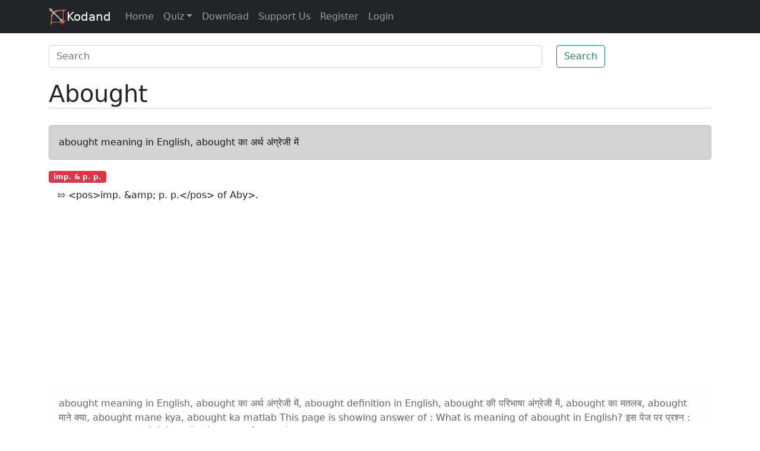

--- FILE ---
content_type: text/html; charset=utf-8
request_url: https://www.google.com/recaptcha/api2/aframe
body_size: 267
content:
<!DOCTYPE HTML><html><head><meta http-equiv="content-type" content="text/html; charset=UTF-8"></head><body><script nonce="vfdZNt-ColhBXE9WETRl5g">/** Anti-fraud and anti-abuse applications only. See google.com/recaptcha */ try{var clients={'sodar':'https://pagead2.googlesyndication.com/pagead/sodar?'};window.addEventListener("message",function(a){try{if(a.source===window.parent){var b=JSON.parse(a.data);var c=clients[b['id']];if(c){var d=document.createElement('img');d.src=c+b['params']+'&rc='+(localStorage.getItem("rc::a")?sessionStorage.getItem("rc::b"):"");window.document.body.appendChild(d);sessionStorage.setItem("rc::e",parseInt(sessionStorage.getItem("rc::e")||0)+1);localStorage.setItem("rc::h",'1769828082749');}}}catch(b){}});window.parent.postMessage("_grecaptcha_ready", "*");}catch(b){}</script></body></html>